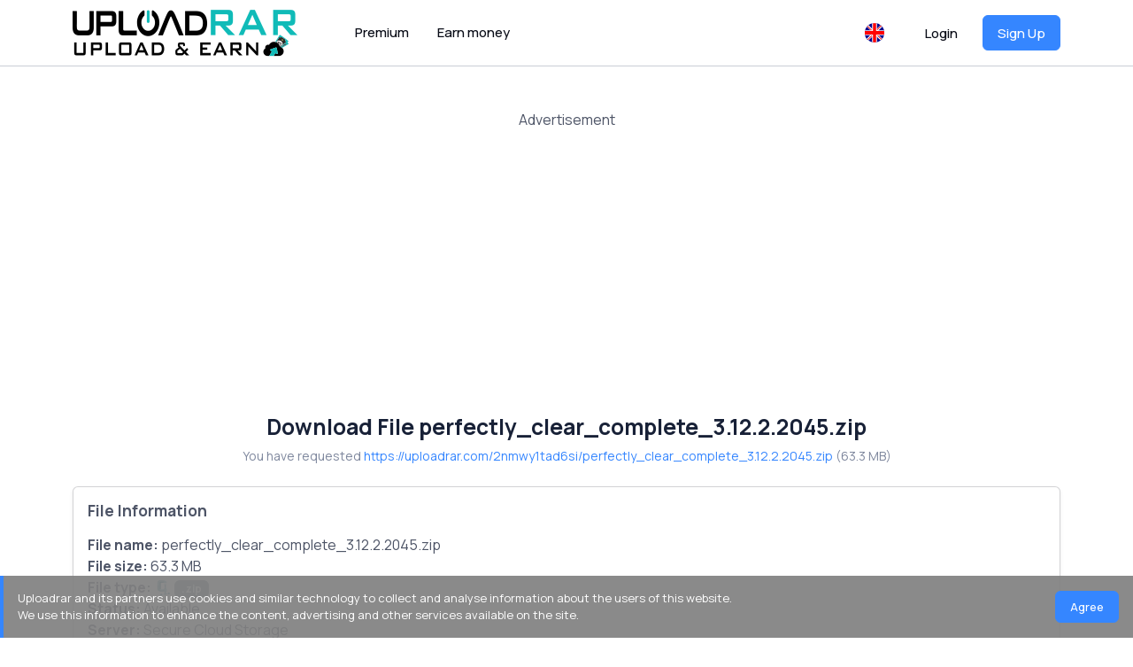

--- FILE ---
content_type: text/html; charset=UTF-8
request_url: https://uploadrar.com/2nmwy1tad6si
body_size: 41480
content:
<!DOCTYPE html>
<html>

<head>
<script type="text/javascript" src="https://fstatic.netpub.media/extra/cmp/cmp-gdpr.js" defer></script>
  <meta charset="utf-8">
  <title>Download perfectly clear complete 2045 zip</title>
  <meta name="description" content="Download File perfectly clear complete 2045 zip">
  <meta name="keywords" content="perfectly, clear, complete, 2045, zip">
  <meta http-equiv="X-UA-Compatible" content="IE=edge">
  <meta name="viewport" content="width=device-width, initial-scale=1, shrink-to-fit=no">
  <meta name="theme-color" content="#FFF">
  <link rel="apple-touch-icon" href="https://uploadrar.com/images/favicon/apple-touch-icon.png" sizes="180x180">
  <link rel="icon" href="https://uploadrar.com/images/favicon/favicon-32x32.png" sizes="32x32">
  <link rel="icon" href="https://uploadrar.com/images/favicon/favicon-16x16.png" sizes="16x16">
  <link rel="manifest" href="https://uploadrar.com/images/favicon/site.webmanifest" crossorigin="use-credentials">
  <link rel="icon" href="https://uploadrar.com/images/favicon/favicon.ico">
  <link rel="preconnect" href="https://fonts.googleapis.com">
  <link rel="preconnect" href="https://fonts.gstatic.com" crossorigin>
  <link href="https://fonts.googleapis.com/css2?family=Manrope:wght@400..800&display=swap" rel="stylesheet">
  <link href="https://uploadrar.com/css/bootstrap.css?60" rel="stylesheet">
  
  <link href="https://uploadrar.com/css/style.css?60" rel="stylesheet">
  
  <script src="https://code.jquery.com/jquery-3.2.1.min.js"></script>
  <script src="https://uploadrar.com/js/bootstrap.bundle.min.js"></script>
  <script src="https://uploadrar.com/js/app.js?12"></script>
  <script src="https://uploadrar.com/js/jquery.paging.js"></script>
  <script src="https://uploadrar.com/js/jquery.cookie.js"></script>
  <script src="https://uploadrar.com/js/paging.js?r=1"></script>
  <script src="https://uploadrar.com/js/bootstrap-confirm.js?5"></script>
  <script src="https://uploadrar.com/js/dialogs.js?5"></script>
  
  <script>

    var _gaq = _gaq || [];
    _gaq.push(['_setAccount', 'UA-106553415-3']);
    _gaq.push(['_trackPageview']);

    (function() {
      var ga = document.createElement('script'); ga.type = 'text/javascript'; ga.async = true;
      ga.src = ('https:' == document.location.protocol ? 'https://ssl' : 'http://www') + '.google-analytics.com/ga.js';
      var s = document.getElementsByTagName('script')[0]; s.parentNode.insertBefore(ga, s);
    })();

  </script>
  
  
  
</head>
<body  class="">
  
  
  <header class="header">
  <div class="container">
    <div class="row header-row align-items-center flex-nowrap">
      <div class="col-auto flex-grow-1 flex-shrink-1">
        <div class="row align-items-center">
          <div class="col-auto d-lg-none">
            <div class="dropdown">
              <button class="btn icon-btn text-dark" data-bs-toggle="dropdown" data-bs-offset="0, 16">
                <svg xmlns="http://www.w3.org/2000/svg" xml:space="preserve" width="22" height="16" viewbox="0 0 22 16">
                  <path d="M0 0h22v2H0V0zm0 7h22v2H0V7zm0 7h22v2H0v-2z" />
                </svg>
              </button>
              <div class="dropdown-menu dropdown-menu-end">
                
                <a class="dropdown-item" href="https://uploadrar.com/premium/">Premium</a>
                <a class="dropdown-item" href="https://uploadrar.com/make_money/">Earn money</a>
                <a class="dropdown-item" href="https://uploadrar.com/pages/tos/">Terms of service</a>
                <a class="dropdown-item" href="https://uploadrar.com/check_files/">Link Checker</a>
                <a class="dropdown-item" href="https://uploadrar.com/contact/">Contact Us</a>
                <a class="dropdown-item" href="https://uploadrar.com/news/">News</a>
                <a class="dropdown-item" href="https://uploadrar.com/pages/faq/">FAQ</a>
              </div>
            </div>
          </div>
          <div class="col-auto me-lg-4">
            <a href="https://uploadrar.com/upload/" class="logo">
              <img src="https://uploadrar.com/images/logos/image11.png" alt="" class="logo_light">
            </a>
          </div>
          <div class="col-auto d-none d-lg-block">
            <nav class="nav">
              
              <a href="https://uploadrar.com/premium/" class="nav-link link-body-emphasis">Premium</a>
              <a href="https://uploadrar.com/make_money/" class="nav-link link-body-emphasis">Earn money</a>
            </nav>
          </div>
        </div>
      </div>
      <div class="col-auto">
        <div class="dropdown header-lang">
          <button type="button" class="btn icon-btn" data-bs-toggle="dropdown" data-bs-offset="0, 16">
            <img src="https://uploadrar.com/images/flags/english.svg" alt="">
          </button>
          <div class="dropdown-menu">
            
            <a href="https://uploadrar.com/change_lang?lang=russian" class="dropdown-item">
              <img src="https://uploadrar.com/images/flags/russian.svg" alt="">Russian</a>
            
            <a href="https://uploadrar.com/change_lang?lang=german" class="dropdown-item">
              <img src="https://uploadrar.com/images/flags/german.svg" alt="">German</a>
            
            <a href="https://uploadrar.com/change_lang?lang=french" class="dropdown-item">
              <img src="https://uploadrar.com/images/flags/french.svg" alt="">French</a>
            
            <a href="https://uploadrar.com/change_lang?lang=arabic" class="dropdown-item">
              <img src="https://uploadrar.com/images/flags/arabic.svg" alt="">Arabic</a>
            
            <a href="https://uploadrar.com/change_lang?lang=turkish" class="dropdown-item">
              <img src="https://uploadrar.com/images/flags/turkish.svg" alt="">Turkish</a>
            
            <a href="https://uploadrar.com/change_lang?lang=polish" class="dropdown-item">
              <img src="https://uploadrar.com/images/flags/polish.svg" alt="">Polish</a>
            
            <a href="https://uploadrar.com/change_lang?lang=thai" class="dropdown-item">
              <img src="https://uploadrar.com/images/flags/thai.svg" alt="">Thai</a>
            
            <a href="https://uploadrar.com/change_lang?lang=spanish" class="dropdown-item">
              <img src="https://uploadrar.com/images/flags/spanish.svg" alt="">Spanish</a>
            
            <a href="https://uploadrar.com/change_lang?lang=japan" class="dropdown-item">
              <img src="https://uploadrar.com/images/flags/japan.svg" alt="">Japan</a>
            
            <a href="https://uploadrar.com/change_lang?lang=hungary" class="dropdown-item">
              <img src="https://uploadrar.com/images/flags/hungary.svg" alt="">Hungary</a>
            
            <a href="https://uploadrar.com/change_lang?lang=indonesia" class="dropdown-item">
              <img src="https://uploadrar.com/images/flags/indonesia.svg" alt="">Indonesia</a>
            
            <a href="https://uploadrar.com/change_lang?lang=dutch" class="dropdown-item">
              <img src="https://uploadrar.com/images/flags/dutch.svg" alt="">Dutch</a>
            
            <a href="https://uploadrar.com/change_lang?lang=hebrew" class="dropdown-item">
              <img src="https://uploadrar.com/images/flags/hebrew.svg" alt="">Hebrew</a>
            
          </div>
        </div>
      </div>
      
      <div class="col-auto d-none d-lg-block" id="mainmenu">
        <a href="https://uploadrar.com/login/" class="btn me-2 login-btn link-body-emphasis">Login</a>
        <a href="https://uploadrar.com/register/" class="btn btn-primary reg-btn">Sign Up</a>
      </div>
      <div class="col-auto d-lg-none">
        <div class="dropdown">
          <button class="btn icon-btn text-dark" data-bs-toggle="dropdown" data-bs-offset="0, 16">
            <svg xmlns="http://www.w3.org/2000/svg" width="22" viewbox="0 0 20 20" fill="none">
              <path d="M10 0C4.5 0 0 4.5 0 10C0 15.5 4.5 20 10 20C15.5 20 20 15.5 20 10C20 4.5 15.5 0 10 0ZM10 3C11.7 3 13 4.3 13 6C13 7.7 11.7 9 10 9C8.3 9 7 7.7 7 6C7 4.3 8.3 3 10 3ZM10 17.2C7.5 17.2 5.3 15.9 4 14C4 12 8 10.9 10 10.9C12 10.9 16 12 16 14C14.7 15.9 12.5 17.2 10 17.2Z"
                fill="currentColor"/>
             </svg>
          </button>
          <div class="dropdown-menu dropdown-menu-end">
            <a class="dropdown-item" href="https://uploadrar.com/login/">Login</a>
            <a class="dropdown-item" href="https://uploadrar.com/register/">Sign Up</a>
          </div>
        </div>
      </div>
      
    </div>
  </div>
</header>

  
  <main>
  
    

<div class="ad-box ad-top text-center my-3">
  <div class="ad-label">Advertisement</div>
  <center><script async src="https://pagead2.googlesyndication.com/pagead/js/adsbygoogle.js?client=ca-pub-7177766156660964"
     crossorigin="anonymous"></script>
<!-- middle -->
<ins class="adsbygoogle"
     style="display:block"
     data-ad-client="ca-pub-7177766156660964"
     data-ad-slot="2622796850"
     data-ad-format="auto"
     data-full-width-responsive="true"></ins>
<script>
     (adsbygoogle = window.adsbygoogle || []).push({});
</script></center>
<script src="https://aboveaveragefinallycast.com/cb/ed/6d/cbed6d37eb3a02b5cb8d877854531bfa.js"></script>

</div>







<div class="container my-4" itemscope itemtype="https://schema.org/DigitalDocument">

  <!-- TITLE -->
  <h1 class="text-center fs-3 text-dark mb-2" itemprop="name">
    Download File perfectly_clear_complete_3.12.2.2045.zip
  </h1>
  <!-- REQUEST INFO -->
  <div class="text-center small text-muted mb-4">
    You have requested
    <span class="text-primary">
      https://uploadrar.com/2nmwy1tad6si/perfectly_clear_complete_3.12.2.2045.zip
    </span>
    (<span itemprop="contentSize">63.3 MB</span>)
  </div>

  <!-- FILE DETAILS -->
  <div class="card mb-4 shadow-sm">
    <div class="card-body">
      <h2 class="fs-5 mb-3">File Information</h2>
      <ul class="list-unstyled mb-0">
        <li><strong>File name:</strong> perfectly_clear_complete_3.12.2.2045.zip</li>
        <li><strong>File size:</strong> 63.3 MB</li>
        <li>
          <strong>File type:</strong>
          <span id="file-icon">📁</span>
          <span id="file-ext" class="badge bg-secondary" itemprop="fileFormat">Unknown</span>
        </li>
        <li><strong>Status:</strong> Available</li>
        <li><strong>Server:</strong> Secure Cloud Storage</li>
      </ul>
    </div>
  </div>

  <!-- DESCRIPTION -->
  <div class="mb-4" itemprop="description">
    <h2 class="fs-5">About this file</h2>
    <p>
      <strong>perfectly_clear_complete_3.12.2.2045.zip</strong> is hosted on UploadRAR and available for free download.
      Files are stored on high-speed servers for stable and secure downloading.
    </p>
    <p id="auto-description"></p>
  </div>

  <!-- PLAN COMPARISON -->
  <div class="premiumTable text-body-emphasis mb-lg-5">
	<div class="row g-0 premiumTable-heading">
		<div class="col text-end">
			<div class="xlarge fw-bold text-dark pt-2">
				XFileSharing Features
			</div>
		</div>
		<div class="col">
			<div class="xlarge fw-bold text-dark pt-2">
				Free
			</div>
		</div>
		<div class="col">
			<div class="xlarge fw-bold text-dark pt-2">
				Registered
			</div>
		</div>
		<div class="col premium">
			<div class="xlarge fw-bold text-dark pt-2">
				Premium
			</div>
		</div>
		
		<div class="col premium">
			<div class="xlarge fw-bold text-dark pt-2">
				Premium
				<span class="text-warning">Pro</span>
			</div>
		</div>
		
	</div>
	<div class="border-bottom">
		<div class="row g-0">
			<div class="col text-end">
				Max upload file size
			</div>
			<div class="col">
				<b>0.00001 Mb</b>
			</div>
			<div class="col">
				<b>6000 Mb</b>
			</div>
			<div class="col premium">
				<b>8000 Mb</b>
			</div>
			
			<div class="col premium">
				<b>10000 Mb</b>
			</div>
				
		</div>
	</div>
	<div class="border-bottom">
		<div class="row g-0">
			<div class="col text-end">
				Storage space
			</div>
			<div class="col">
				<b>-</b>
			</div>
			<div class="col">
				<b>59 GB</b>
			</div>
			<div class="col premium">
				<b>1000 GB</b>
			</div>
			
			<div class="col premium">
				<b>Unlimited</b>
			</div>
				
		</div>
	</div>
	<div class="border-bottom">
		<div class="row g-0">
			<div class="col text-end">
				Download volume
			</div>
			<div class="col">
				<b>30 GB in 1 days </b>
			</div>
			<div class="col">
				<b>40 GB in 1 days </b>
			</div>
			<div class="col premium">
				<b>1000 GB in 1 days </b>
			</div>
			
			<div class="col premium">
				<b>Unlimited</b>
			</div>
				
		</div>
	</div>
	<div class="border-bottom">
		<div class="row g-0">
			<div class="col text-end">
				Remote URL upload
			</div>
			<div class="col">
				
				<svg xmlns="http://www.w3.org/2000/svg" width="24" height="23" viewBox="0 0 24 23" fill="none" name="icon_no">
					<path d="M12.25 0C5.85 0 0.75 5.1 0.75 11.5C0.75 17.9 5.85 23 12.25 23C18.65 23 23.75 17.9 23.75 11.5C23.75 5.1 18.65 0 12.25 0ZM17.85 15.4C17.95 15.5 17.95 15.6 17.95 15.7C17.95 15.8 17.95 15.9 17.85 16L16.75 17.1C16.65 17.2 16.55 17.2 16.45 17.2C16.35 17.2 16.25 17.2 16.15 17.1L12.25 13.2L8.35 17.1C8.25 17.2 8.15 17.2 8.05 17.2C7.95 17.2 7.85 17.2 7.75 17.1L6.65 16C6.55 15.9 6.55 15.8 6.55 15.7C6.55 15.6 6.55 15.5 6.65 15.4L10.55 11.5L6.65 7.6C6.55 7.5 6.55 7.2 6.65 7L7.75 5.9C7.85 5.8 7.95 5.8 8.05 5.8C8.15 5.8 8.25 5.8 8.35 5.9L12.25 9.7L16.15 5.9C16.25 5.8 16.35 5.8 16.45 5.8C16.55 5.8 16.65 5.8 16.75 5.9L17.85 7C18.05 7.2 18.05 7.4 17.85 7.6L13.95 11.5L17.85 15.4Z" fill="#D12222"></path>
				</svg>
				
			</div>
			<div class="col">
				
				<svg xmlns="http://www.w3.org/2000/svg" width="24" height="23" viewBox="0 0 24 23" fill="none" name="icon_yes">
					<path d="M23.75 11.5C23.75 17.8889 18.6389 23 12.25 23C5.86111 23 0.75 17.8889 0.75 11.5C0.75 5.11111 5.86111 0 12.25 0C18.6389 0 23.75 5.11111 23.75 11.5ZM10.9722 17.6333L19.5333 9.07222C19.7889 8.81667 19.7889 8.30556 19.5333 8.05L18.5111 7.02778C18.2556 6.77222 17.7444 6.77222 17.4889 7.02778L10.5889 13.9278L7.13889 10.6056C6.88333 10.35 6.37222 10.35 6.11667 10.6056L5.09444 11.7556C4.83889 12.0111 4.83889 12.5222 5.09444 12.7778L9.95 17.6333C10.2056 17.8889 10.5889 17.8889 10.9722 17.6333Z" fill="#1E9754"></path>
				</svg>
				
			</div>
			<div class="col premium">
				
				<svg xmlns="http://www.w3.org/2000/svg" width="24" height="23" viewBox="0 0 24 23" fill="none" name="icon_yes">
					<path d="M23.75 11.5C23.75 17.8889 18.6389 23 12.25 23C5.86111 23 0.75 17.8889 0.75 11.5C0.75 5.11111 5.86111 0 12.25 0C18.6389 0 23.75 5.11111 23.75 11.5ZM10.9722 17.6333L19.5333 9.07222C19.7889 8.81667 19.7889 8.30556 19.5333 8.05L18.5111 7.02778C18.2556 6.77222 17.7444 6.77222 17.4889 7.02778L10.5889 13.9278L7.13889 10.6056C6.88333 10.35 6.37222 10.35 6.11667 10.6056L5.09444 11.7556C4.83889 12.0111 4.83889 12.5222 5.09444 12.7778L9.95 17.6333C10.2056 17.8889 10.5889 17.8889 10.9722 17.6333Z" fill="#1E9754"></path>
				</svg>
				
			</div>
			
			<div class="col premium">
				
				<svg xmlns="http://www.w3.org/2000/svg" width="24" height="23" viewBox="0 0 24 23" fill="none" name="icon_yes">
					<path d="M23.75 11.5C23.75 17.8889 18.6389 23 12.25 23C5.86111 23 0.75 17.8889 0.75 11.5C0.75 5.11111 5.86111 0 12.25 0C18.6389 0 23.75 5.11111 23.75 11.5ZM10.9722 17.6333L19.5333 9.07222C19.7889 8.81667 19.7889 8.30556 19.5333 8.05L18.5111 7.02778C18.2556 6.77222 17.7444 6.77222 17.4889 7.02778L10.5889 13.9278L7.13889 10.6056C6.88333 10.35 6.37222 10.35 6.11667 10.6056L5.09444 11.7556C4.83889 12.0111 4.83889 12.5222 5.09444 12.7778L9.95 17.6333C10.2056 17.8889 10.5889 17.8889 10.9722 17.6333Z" fill="#1E9754"></path>
				</svg>
				
			</div>
				
		</div>
	</div>
	<div class="border-bottom">
		<div class="row g-0">
			<div class="col text-end">
				Download-Accelerators support
			</div>
			<div class="col">
				
				<svg xmlns="http://www.w3.org/2000/svg" width="24" height="23" viewBox="0 0 24 23" fill="none" name="icon_yes">
					<path d="M23.75 11.5C23.75 17.8889 18.6389 23 12.25 23C5.86111 23 0.75 17.8889 0.75 11.5C0.75 5.11111 5.86111 0 12.25 0C18.6389 0 23.75 5.11111 23.75 11.5ZM10.9722 17.6333L19.5333 9.07222C19.7889 8.81667 19.7889 8.30556 19.5333 8.05L18.5111 7.02778C18.2556 6.77222 17.7444 6.77222 17.4889 7.02778L10.5889 13.9278L7.13889 10.6056C6.88333 10.35 6.37222 10.35 6.11667 10.6056L5.09444 11.7556C4.83889 12.0111 4.83889 12.5222 5.09444 12.7778L9.95 17.6333C10.2056 17.8889 10.5889 17.8889 10.9722 17.6333Z" fill="#1E9754"></path>
				</svg>
				
			</div>
			<div class="col">
				
				<svg xmlns="http://www.w3.org/2000/svg" width="24" height="23" viewBox="0 0 24 23" fill="none" name="icon_yes">
					<path d="M23.75 11.5C23.75 17.8889 18.6389 23 12.25 23C5.86111 23 0.75 17.8889 0.75 11.5C0.75 5.11111 5.86111 0 12.25 0C18.6389 0 23.75 5.11111 23.75 11.5ZM10.9722 17.6333L19.5333 9.07222C19.7889 8.81667 19.7889 8.30556 19.5333 8.05L18.5111 7.02778C18.2556 6.77222 17.7444 6.77222 17.4889 7.02778L10.5889 13.9278L7.13889 10.6056C6.88333 10.35 6.37222 10.35 6.11667 10.6056L5.09444 11.7556C4.83889 12.0111 4.83889 12.5222 5.09444 12.7778L9.95 17.6333C10.2056 17.8889 10.5889 17.8889 10.9722 17.6333Z" fill="#1E9754"></path>
				</svg>
				
			</div>
			<div class="col premium">
				
				<svg xmlns="http://www.w3.org/2000/svg" width="24" height="23" viewBox="0 0 24 23" fill="none" name="icon_yes">
					<path d="M23.75 11.5C23.75 17.8889 18.6389 23 12.25 23C5.86111 23 0.75 17.8889 0.75 11.5C0.75 5.11111 5.86111 0 12.25 0C18.6389 0 23.75 5.11111 23.75 11.5ZM10.9722 17.6333L19.5333 9.07222C19.7889 8.81667 19.7889 8.30556 19.5333 8.05L18.5111 7.02778C18.2556 6.77222 17.7444 6.77222 17.4889 7.02778L10.5889 13.9278L7.13889 10.6056C6.88333 10.35 6.37222 10.35 6.11667 10.6056L5.09444 11.7556C4.83889 12.0111 4.83889 12.5222 5.09444 12.7778L9.95 17.6333C10.2056 17.8889 10.5889 17.8889 10.9722 17.6333Z" fill="#1E9754"></path>
				</svg>
				
			</div>
			
			<div class="col premium">
				
				<svg xmlns="http://www.w3.org/2000/svg" width="24" height="23" viewBox="0 0 24 23" fill="none" name="icon_yes">
					<path d="M23.75 11.5C23.75 17.8889 18.6389 23 12.25 23C5.86111 23 0.75 17.8889 0.75 11.5C0.75 5.11111 5.86111 0 12.25 0C18.6389 0 23.75 5.11111 23.75 11.5ZM10.9722 17.6333L19.5333 9.07222C19.7889 8.81667 19.7889 8.30556 19.5333 8.05L18.5111 7.02778C18.2556 6.77222 17.7444 6.77222 17.4889 7.02778L10.5889 13.9278L7.13889 10.6056C6.88333 10.35 6.37222 10.35 6.11667 10.6056L5.09444 11.7556C4.83889 12.0111 4.83889 12.5222 5.09444 12.7778L9.95 17.6333C10.2056 17.8889 10.5889 17.8889 10.9722 17.6333Z" fill="#1E9754"></path>
				</svg>
				
			</div>
				
		</div>
	</div>
	<div class="border-bottom">
		<div class="row g-0">
			<div class="col text-end">
				Downloads resume
			</div>
			<div class="col">
				
				<svg xmlns="http://www.w3.org/2000/svg" width="24" height="23" viewBox="0 0 24 23" fill="none" name="icon_yes">
					<path d="M23.75 11.5C23.75 17.8889 18.6389 23 12.25 23C5.86111 23 0.75 17.8889 0.75 11.5C0.75 5.11111 5.86111 0 12.25 0C18.6389 0 23.75 5.11111 23.75 11.5ZM10.9722 17.6333L19.5333 9.07222C19.7889 8.81667 19.7889 8.30556 19.5333 8.05L18.5111 7.02778C18.2556 6.77222 17.7444 6.77222 17.4889 7.02778L10.5889 13.9278L7.13889 10.6056C6.88333 10.35 6.37222 10.35 6.11667 10.6056L5.09444 11.7556C4.83889 12.0111 4.83889 12.5222 5.09444 12.7778L9.95 17.6333C10.2056 17.8889 10.5889 17.8889 10.9722 17.6333Z" fill="#1E9754"></path>
				</svg>
				
			</div>
			<div class="col">
				
				<svg xmlns="http://www.w3.org/2000/svg" width="24" height="23" viewBox="0 0 24 23" fill="none" name="icon_yes">
					<path d="M23.75 11.5C23.75 17.8889 18.6389 23 12.25 23C5.86111 23 0.75 17.8889 0.75 11.5C0.75 5.11111 5.86111 0 12.25 0C18.6389 0 23.75 5.11111 23.75 11.5ZM10.9722 17.6333L19.5333 9.07222C19.7889 8.81667 19.7889 8.30556 19.5333 8.05L18.5111 7.02778C18.2556 6.77222 17.7444 6.77222 17.4889 7.02778L10.5889 13.9278L7.13889 10.6056C6.88333 10.35 6.37222 10.35 6.11667 10.6056L5.09444 11.7556C4.83889 12.0111 4.83889 12.5222 5.09444 12.7778L9.95 17.6333C10.2056 17.8889 10.5889 17.8889 10.9722 17.6333Z" fill="#1E9754"></path>
				</svg>
				
			</div>
			<div class="col premium">
				
				<svg xmlns="http://www.w3.org/2000/svg" width="24" height="23" viewBox="0 0 24 23" fill="none" name="icon_yes">
					<path d="M23.75 11.5C23.75 17.8889 18.6389 23 12.25 23C5.86111 23 0.75 17.8889 0.75 11.5C0.75 5.11111 5.86111 0 12.25 0C18.6389 0 23.75 5.11111 23.75 11.5ZM10.9722 17.6333L19.5333 9.07222C19.7889 8.81667 19.7889 8.30556 19.5333 8.05L18.5111 7.02778C18.2556 6.77222 17.7444 6.77222 17.4889 7.02778L10.5889 13.9278L7.13889 10.6056C6.88333 10.35 6.37222 10.35 6.11667 10.6056L5.09444 11.7556C4.83889 12.0111 4.83889 12.5222 5.09444 12.7778L9.95 17.6333C10.2056 17.8889 10.5889 17.8889 10.9722 17.6333Z" fill="#1E9754"></path>
				</svg>
				
			</div>
			
			<div class="col premium">
				
				<svg xmlns="http://www.w3.org/2000/svg" width="24" height="23" viewBox="0 0 24 23" fill="none" name="icon_yes">
					<path d="M23.75 11.5C23.75 17.8889 18.6389 23 12.25 23C5.86111 23 0.75 17.8889 0.75 11.5C0.75 5.11111 5.86111 0 12.25 0C18.6389 0 23.75 5.11111 23.75 11.5ZM10.9722 17.6333L19.5333 9.07222C19.7889 8.81667 19.7889 8.30556 19.5333 8.05L18.5111 7.02778C18.2556 6.77222 17.7444 6.77222 17.4889 7.02778L10.5889 13.9278L7.13889 10.6056C6.88333 10.35 6.37222 10.35 6.11667 10.6056L5.09444 11.7556C4.83889 12.0111 4.83889 12.5222 5.09444 12.7778L9.95 17.6333C10.2056 17.8889 10.5889 17.8889 10.9722 17.6333Z" fill="#1E9754"></path>
				</svg>
				
			</div>
				
		</div>
	</div>
	<div class="border-bottom">
		<div class="row g-0">
			<div class="col text-end">
				No downloads delay
			</div>
			<div class="col">
				
				<svg xmlns="http://www.w3.org/2000/svg" width="24" height="23" viewBox="0 0 24 23" fill="none" name="icon_no">
					<path d="M12.25 0C5.85 0 0.75 5.1 0.75 11.5C0.75 17.9 5.85 23 12.25 23C18.65 23 23.75 17.9 23.75 11.5C23.75 5.1 18.65 0 12.25 0ZM17.85 15.4C17.95 15.5 17.95 15.6 17.95 15.7C17.95 15.8 17.95 15.9 17.85 16L16.75 17.1C16.65 17.2 16.55 17.2 16.45 17.2C16.35 17.2 16.25 17.2 16.15 17.1L12.25 13.2L8.35 17.1C8.25 17.2 8.15 17.2 8.05 17.2C7.95 17.2 7.85 17.2 7.75 17.1L6.65 16C6.55 15.9 6.55 15.8 6.55 15.7C6.55 15.6 6.55 15.5 6.65 15.4L10.55 11.5L6.65 7.6C6.55 7.5 6.55 7.2 6.65 7L7.75 5.9C7.85 5.8 7.95 5.8 8.05 5.8C8.15 5.8 8.25 5.8 8.35 5.9L12.25 9.7L16.15 5.9C16.25 5.8 16.35 5.8 16.45 5.8C16.55 5.8 16.65 5.8 16.75 5.9L17.85 7C18.05 7.2 18.05 7.4 17.85 7.6L13.95 11.5L17.85 15.4Z" fill="#D12222"></path>
				</svg>
				
			</div>
			<div class="col">
				
				<svg xmlns="http://www.w3.org/2000/svg" width="24" height="23" viewBox="0 0 24 23" fill="none" name="icon_no">
					<path d="M12.25 0C5.85 0 0.75 5.1 0.75 11.5C0.75 17.9 5.85 23 12.25 23C18.65 23 23.75 17.9 23.75 11.5C23.75 5.1 18.65 0 12.25 0ZM17.85 15.4C17.95 15.5 17.95 15.6 17.95 15.7C17.95 15.8 17.95 15.9 17.85 16L16.75 17.1C16.65 17.2 16.55 17.2 16.45 17.2C16.35 17.2 16.25 17.2 16.15 17.1L12.25 13.2L8.35 17.1C8.25 17.2 8.15 17.2 8.05 17.2C7.95 17.2 7.85 17.2 7.75 17.1L6.65 16C6.55 15.9 6.55 15.8 6.55 15.7C6.55 15.6 6.55 15.5 6.65 15.4L10.55 11.5L6.65 7.6C6.55 7.5 6.55 7.2 6.65 7L7.75 5.9C7.85 5.8 7.95 5.8 8.05 5.8C8.15 5.8 8.25 5.8 8.35 5.9L12.25 9.7L16.15 5.9C16.25 5.8 16.35 5.8 16.45 5.8C16.55 5.8 16.65 5.8 16.75 5.9L17.85 7C18.05 7.2 18.05 7.4 17.85 7.6L13.95 11.5L17.85 15.4Z" fill="#D12222"></path>
				</svg>
				
			</div>
			<div class="col premium">
				
					<svg xmlns="http://www.w3.org/2000/svg" width="24" height="23" viewBox="0 0 24 23" fill="none" name="icon_yes">
						<path d="M23.75 11.5C23.75 17.8889 18.6389 23 12.25 23C5.86111 23 0.75 17.8889 0.75 11.5C0.75 5.11111 5.86111 0 12.25 0C18.6389 0 23.75 5.11111 23.75 11.5ZM10.9722 17.6333L19.5333 9.07222C19.7889 8.81667 19.7889 8.30556 19.5333 8.05L18.5111 7.02778C18.2556 6.77222 17.7444 6.77222 17.4889 7.02778L10.5889 13.9278L7.13889 10.6056C6.88333 10.35 6.37222 10.35 6.11667 10.6056L5.09444 11.7556C4.83889 12.0111 4.83889 12.5222 5.09444 12.7778L9.95 17.6333C10.2056 17.8889 10.5889 17.8889 10.9722 17.6333Z" fill="#1E9754"></path>
					</svg>
				
			</div>
			
			<div class="col premium">
				
					<svg xmlns="http://www.w3.org/2000/svg" width="24" height="23" viewBox="0 0 24 23" fill="none" name="icon_yes">
						<path d="M23.75 11.5C23.75 17.8889 18.6389 23 12.25 23C5.86111 23 0.75 17.8889 0.75 11.5C0.75 5.11111 5.86111 0 12.25 0C18.6389 0 23.75 5.11111 23.75 11.5ZM10.9722 17.6333L19.5333 9.07222C19.7889 8.81667 19.7889 8.30556 19.5333 8.05L18.5111 7.02778C18.2556 6.77222 17.7444 6.77222 17.4889 7.02778L10.5889 13.9278L7.13889 10.6056C6.88333 10.35 6.37222 10.35 6.11667 10.6056L5.09444 11.7556C4.83889 12.0111 4.83889 12.5222 5.09444 12.7778L9.95 17.6333C10.2056 17.8889 10.5889 17.8889 10.9722 17.6333Z" fill="#1E9754"></path>
					</svg>
				
			</div>
				
		</div>
	</div>
	<div class="border-bottom">
		<div class="row g-0">
			<div class="col text-end">
				No Advertisements
			</div>
			<div class="col">
				
				<svg xmlns="http://www.w3.org/2000/svg" width="24" height="23" viewBox="0 0 24 23" fill="none" name="icon_no">
					<path d="M12.25 0C5.85 0 0.75 5.1 0.75 11.5C0.75 17.9 5.85 23 12.25 23C18.65 23 23.75 17.9 23.75 11.5C23.75 5.1 18.65 0 12.25 0ZM17.85 15.4C17.95 15.5 17.95 15.6 17.95 15.7C17.95 15.8 17.95 15.9 17.85 16L16.75 17.1C16.65 17.2 16.55 17.2 16.45 17.2C16.35 17.2 16.25 17.2 16.15 17.1L12.25 13.2L8.35 17.1C8.25 17.2 8.15 17.2 8.05 17.2C7.95 17.2 7.85 17.2 7.75 17.1L6.65 16C6.55 15.9 6.55 15.8 6.55 15.7C6.55 15.6 6.55 15.5 6.65 15.4L10.55 11.5L6.65 7.6C6.55 7.5 6.55 7.2 6.65 7L7.75 5.9C7.85 5.8 7.95 5.8 8.05 5.8C8.15 5.8 8.25 5.8 8.35 5.9L12.25 9.7L16.15 5.9C16.25 5.8 16.35 5.8 16.45 5.8C16.55 5.8 16.65 5.8 16.75 5.9L17.85 7C18.05 7.2 18.05 7.4 17.85 7.6L13.95 11.5L17.85 15.4Z" fill="#D12222"></path>
				</svg>
				
			</div>
			<div class="col">
				
				<svg xmlns="http://www.w3.org/2000/svg" width="24" height="23" viewBox="0 0 24 23" fill="none" name="icon_no">
					<path d="M12.25 0C5.85 0 0.75 5.1 0.75 11.5C0.75 17.9 5.85 23 12.25 23C18.65 23 23.75 17.9 23.75 11.5C23.75 5.1 18.65 0 12.25 0ZM17.85 15.4C17.95 15.5 17.95 15.6 17.95 15.7C17.95 15.8 17.95 15.9 17.85 16L16.75 17.1C16.65 17.2 16.55 17.2 16.45 17.2C16.35 17.2 16.25 17.2 16.15 17.1L12.25 13.2L8.35 17.1C8.25 17.2 8.15 17.2 8.05 17.2C7.95 17.2 7.85 17.2 7.75 17.1L6.65 16C6.55 15.9 6.55 15.8 6.55 15.7C6.55 15.6 6.55 15.5 6.65 15.4L10.55 11.5L6.65 7.6C6.55 7.5 6.55 7.2 6.65 7L7.75 5.9C7.85 5.8 7.95 5.8 8.05 5.8C8.15 5.8 8.25 5.8 8.35 5.9L12.25 9.7L16.15 5.9C16.25 5.8 16.35 5.8 16.45 5.8C16.55 5.8 16.65 5.8 16.75 5.9L17.85 7C18.05 7.2 18.05 7.4 17.85 7.6L13.95 11.5L17.85 15.4Z" fill="#D12222"></path>
				</svg>
				
			</div>
			<div class="col premium">
				
				<svg xmlns="http://www.w3.org/2000/svg" width="24" height="23" viewBox="0 0 24 23" fill="none" name="icon_no">
					<path d="M12.25 0C5.85 0 0.75 5.1 0.75 11.5C0.75 17.9 5.85 23 12.25 23C18.65 23 23.75 17.9 23.75 11.5C23.75 5.1 18.65 0 12.25 0ZM17.85 15.4C17.95 15.5 17.95 15.6 17.95 15.7C17.95 15.8 17.95 15.9 17.85 16L16.75 17.1C16.65 17.2 16.55 17.2 16.45 17.2C16.35 17.2 16.25 17.2 16.15 17.1L12.25 13.2L8.35 17.1C8.25 17.2 8.15 17.2 8.05 17.2C7.95 17.2 7.85 17.2 7.75 17.1L6.65 16C6.55 15.9 6.55 15.8 6.55 15.7C6.55 15.6 6.55 15.5 6.65 15.4L10.55 11.5L6.65 7.6C6.55 7.5 6.55 7.2 6.65 7L7.75 5.9C7.85 5.8 7.95 5.8 8.05 5.8C8.15 5.8 8.25 5.8 8.35 5.9L12.25 9.7L16.15 5.9C16.25 5.8 16.35 5.8 16.45 5.8C16.55 5.8 16.65 5.8 16.75 5.9L17.85 7C18.05 7.2 18.05 7.4 17.85 7.6L13.95 11.5L17.85 15.4Z" fill="#D12222"></path>
				</svg>
				
			</div>
			
			<div class="col premium">
				
				<svg xmlns="http://www.w3.org/2000/svg" width="24" height="23" viewBox="0 0 24 23" fill="none" name="icon_yes">
					<path d="M12.25 0C5.85 0 0.75 5.1 0.75 11.5C0.75 17.9 5.85 23 12.25 23C18.65 23 23.75 17.9 23.75 11.5C23.75 5.1 18.65 0 12.25 0ZM17.85 15.4C17.95 15.5 17.95 15.6 17.95 15.7C17.95 15.8 17.95 15.9 17.85 16L16.75 17.1C16.65 17.2 16.55 17.2 16.45 17.2C16.35 17.2 16.25 17.2 16.15 17.1L12.25 13.2L8.35 17.1C8.25 17.2 8.15 17.2 8.05 17.2C7.95 17.2 7.85 17.2 7.75 17.1L6.65 16C6.55 15.9 6.55 15.8 6.55 15.7C6.55 15.6 6.55 15.5 6.65 15.4L10.55 11.5L6.65 7.6C6.55 7.5 6.55 7.2 6.65 7L7.75 5.9C7.85 5.8 7.95 5.8 8.05 5.8C8.15 5.8 8.25 5.8 8.35 5.9L12.25 9.7L16.15 5.9C16.25 5.8 16.35 5.8 16.45 5.8C16.55 5.8 16.65 5.8 16.75 5.9L17.85 7C18.05 7.2 18.05 7.4 17.85 7.6L13.95 11.5L17.85 15.4Z" fill="#D12222"></path>
				</svg>
				
			</div>
				
		</div>
	</div>
	<div class="border-bottom">
		<div class="row g-0">
			<div class="col text-end">
				No downloads captcha
			</div>
			<div class="col">
				
					<svg xmlns="http://www.w3.org/2000/svg" width="24" height="23" viewBox="0 0 24 23" fill="none" name="icon_yes">
						<path d="M23.75 11.5C23.75 17.8889 18.6389 23 12.25 23C5.86111 23 0.75 17.8889 0.75 11.5C0.75 5.11111 5.86111 0 12.25 0C18.6389 0 23.75 5.11111 23.75 11.5ZM10.9722 17.6333L19.5333 9.07222C19.7889 8.81667 19.7889 8.30556 19.5333 8.05L18.5111 7.02778C18.2556 6.77222 17.7444 6.77222 17.4889 7.02778L10.5889 13.9278L7.13889 10.6056C6.88333 10.35 6.37222 10.35 6.11667 10.6056L5.09444 11.7556C4.83889 12.0111 4.83889 12.5222 5.09444 12.7778L9.95 17.6333C10.2056 17.8889 10.5889 17.8889 10.9722 17.6333Z" fill="#1E9754"></path>
					</svg>
				
			</div>
			<div class="col">
				
					<svg xmlns="http://www.w3.org/2000/svg" width="24" height="23" viewBox="0 0 24 23" fill="none" name="icon_yes">
						<path d="M23.75 11.5C23.75 17.8889 18.6389 23 12.25 23C5.86111 23 0.75 17.8889 0.75 11.5C0.75 5.11111 5.86111 0 12.25 0C18.6389 0 23.75 5.11111 23.75 11.5ZM10.9722 17.6333L19.5333 9.07222C19.7889 8.81667 19.7889 8.30556 19.5333 8.05L18.5111 7.02778C18.2556 6.77222 17.7444 6.77222 17.4889 7.02778L10.5889 13.9278L7.13889 10.6056C6.88333 10.35 6.37222 10.35 6.11667 10.6056L5.09444 11.7556C4.83889 12.0111 4.83889 12.5222 5.09444 12.7778L9.95 17.6333C10.2056 17.8889 10.5889 17.8889 10.9722 17.6333Z" fill="#1E9754"></path>
					</svg>
				
			</div>
			<div class="col premium">
				
					<svg xmlns="http://www.w3.org/2000/svg" width="24" height="23" viewBox="0 0 24 23" fill="none" name="icon_yes">
						<path d="M23.75 11.5C23.75 17.8889 18.6389 23 12.25 23C5.86111 23 0.75 17.8889 0.75 11.5C0.75 5.11111 5.86111 0 12.25 0C18.6389 0 23.75 5.11111 23.75 11.5ZM10.9722 17.6333L19.5333 9.07222C19.7889 8.81667 19.7889 8.30556 19.5333 8.05L18.5111 7.02778C18.2556 6.77222 17.7444 6.77222 17.4889 7.02778L10.5889 13.9278L7.13889 10.6056C6.88333 10.35 6.37222 10.35 6.11667 10.6056L5.09444 11.7556C4.83889 12.0111 4.83889 12.5222 5.09444 12.7778L9.95 17.6333C10.2056 17.8889 10.5889 17.8889 10.9722 17.6333Z" fill="#1E9754"></path>
					</svg>
				
			</div>
			
			<div class="col premium">
				
					<svg xmlns="http://www.w3.org/2000/svg" width="24" height="23" viewBox="0 0 24 23" fill="none" name="icon_yes">
						<path d="M23.75 11.5C23.75 17.8889 18.6389 23 12.25 23C5.86111 23 0.75 17.8889 0.75 11.5C0.75 5.11111 5.86111 0 12.25 0C18.6389 0 23.75 5.11111 23.75 11.5ZM10.9722 17.6333L19.5333 9.07222C19.7889 8.81667 19.7889 8.30556 19.5333 8.05L18.5111 7.02778C18.2556 6.77222 17.7444 6.77222 17.4889 7.02778L10.5889 13.9278L7.13889 10.6056C6.88333 10.35 6.37222 10.35 6.11667 10.6056L5.09444 11.7556C4.83889 12.0111 4.83889 12.5222 5.09444 12.7778L9.95 17.6333C10.2056 17.8889 10.5889 17.8889 10.9722 17.6333Z" fill="#1E9754"></path>
					</svg>
				
			</div>
				
		</div>
	</div>
	<div class="row g-0">
		<div class="col text-end">
			When are your files deleted?
		</div>
		<div class="col">
			<b>1 days after last download</b>
		</div>
		<div class="col">
			<b>45 days after last download</b>
		</div>
		<div class="col premium">
			<b>60 days after last download</b>
		</div>
		
		<div class="col premium">
			<b>360 days after last download</b>
		</div>
		
	</div>
</div>


  <!-- DOWNLOAD FORM -->
  <form method="POST" action="">
    <input type="hidden" name="op" value="download1">
    <input type="hidden" name="usr_login" value="">
    <input type="hidden" name="id" value="2nmwy1tad6si">
    <input type="hidden" name="fname" value="perfectly_clear_complete_3.12.2.2045.zip">
    <input type="hidden" name="referer" value="">

<!-- CENTER AD -->

<div class="ad-box ad-top text-center my-3">
  <div class="ad-label">Advertisement</div>
  <center><script async src="https://pagead2.googlesyndication.com/pagead/js/adsbygoogle.js?client=ca-pub-7177766156660964"
     crossorigin="anonymous"></script>
<!-- middle -->
<ins class="adsbygoogle"
     style="display:block"
     data-ad-client="ca-pub-7177766156660964"
     data-ad-slot="2622796850"
     data-ad-format="auto"
     data-full-width-responsive="true"></ins>
<script>
     (adsbygoogle = window.adsbygoogle || []).push({});
</script></center>

</div>


<center><a href="https://pinnatipedaeonfarcin.com/bFrrrcb36c0944b078d133f095dd372f72ae1c6ac6e59?q=perfectly_clear_complete_3.12.2.2045.zip" class="btn btn-primary btn-lg active" role="button" aria-pressed="true">Direct Download Link</a></center>

    <!-- BUTTONS -->
    <div class="text-center mb-4">
      <button type="submit" class="btn btn-primary btn-lg m-2"
        style="min-width:260px"
        name="method_premium"
        value="Premium Download">
        ⚡ Premium Download
      </button>

      <button type="submit" class="btn btn-outline-primary btn-lg m-2"
        style="min-width:260px"
        name="method_free"
        value="Free Download">
        ⬇️ Free Download
      </button>
    </div>
  </form>

  <!-- HOW TO OPEN -->
  <div class="mb-4">
    <h2 class="fs-5">How to open this file</h2>
    <div id="how-to-open"></div>
  </div>

  <!-- VPN AFFILIATE (HIGH INCOME) -->
  <div class="card mb-4 border-warning">
    <div class="card-body">
      <h2 class="fs-5">⚡ Download Faster & Securely</h2>
      <p>
        Slow downloads or blocked access? Use a trusted VPN to unlock
        faster speeds and protect your privacy.
      </p>
      <a href="YOUR_VPN_AFFILIATE_LINK"
         target="_blank"
         rel="nofollow sponsored"
         class="btn btn-warning">
        🔐 Get VPN – Fast & Secure
      </a>
    </div>
  </div>

  <!-- RELATED FILES (SAFE PLACEHOLDER) -->
  <div class="mb-4">
    <h2 class="fs-5">Related Downloads</h2>
    <ul>
      <li><a href="/?op=top">Popular Files</a></li>
      <li><a href="/?op=latest">Latest Uploads</a></li>
      <li><a href="/?op=all">Browse All Files</a></li>
    </ul>
  </div>

  <!-- FAQ -->
  <div class="mb-4">
    <h2 class="fs-5">Frequently Asked Questions</h2>
    <p><strong>Is this file free?</strong><br>Yes, free users can download with limits.</p>
    <p><strong>Why waiting time?</strong><br>It helps keep downloads free.</p>
    <p><strong>Is this safe?</strong><br>Files are automatically scanned.</p>
  </div>

  <!-- TRUST -->
  <div class="small text-muted mb-4">
    UploadRAR does not host copyrighted content.
    All files are uploaded by third-party users.
    DMCA requests are respected.
  </div>

</div>

<!-- AUTO FILE TYPE LOGIC -->
<script>
(function () {
  var name = "perfectly_clear_complete_3.12.2.2045.zip";
  if (!name) return;

  var ext = name.split(".").pop().toLowerCase();
  var icon = "📁";
  var how = "";
  var desc = "";

  var map = {
    pdf: ["📕","Open with Adobe Reader, Chrome, or any PDF reader."],
    zip: ["🗜️","Extract using WinRAR, 7-Zip, or system tools."],
    rar: ["🗜️","Extract using WinRAR or 7-Zip."],
    apk: ["📱","Enable unknown sources and install on Android."],
    epub:["📘","Open with EPUB reader apps or Calibre."],
    mp4: ["🎬","Play using VLC, MX Player, or system player."],
    exe: ["💻","Run on Windows. Scan before opening."]
  };

  if (map[ext]) {
    icon = map[ext][0];
    how = map[ext][1];
    desc = "This ." + ext + " file is compatible with common devices and software.";
  } else {
    how = "Use a compatible application for this file type.";
    desc = "This file can be opened using compatible software.";
  }

  document.getElementById("file-ext").textContent = "." + ext;
  document.getElementById("file-icon").textContent = icon;
  document.getElementById("how-to-open").textContent = how;
  document.getElementById("auto-description").textContent = desc;
})();
</script>


<!-- bottom AD -->

<div class="ad-box ad-top text-center my-3">
  <div class="ad-label">Advertisement</div>
  
</div>

  
  <div class="page-buffer"></div>
  </main>
  
  <footer class="footer">
  <div class="container">
    <div class="footer-main">
      <div class="row justify-content-center">
        <div class="col-12 col-lg-4 col-xl-3 text-center text-lg-start">
          <div class="mb-4">
            <a href="https://uploadrar.com/upload/" class="logo">
              <img src="https://uploadrar.com/images/logos/logo2.png" alt="" class="logo_dark">
            </a>
          </div>
          <div class="mb-3 text-uppercase"> Share us: </div>
          <div class="mb-3">
            <span class="me-1">
              <a href="#"><img src="https://uploadrar.com/images/social/fb.svg" alt=""></a>
            </span>
            <span class="me-1">
              <a href="#"><img src="https://uploadrar.com/images/social/red.svg" alt=""></a>
            </span>
            <span class="me-1">
              <a href="#"><img src="https://uploadrar.com/images/social/wha.svg" alt=""></a>
            </span>
            <span class="me-1">
              <a href="#"><img src="https://uploadrar.com/images/social/x.svg" alt=""></a>
            </span>
            <span class="me-1">
              <a href="#"><img src="https://uploadrar.com/images/social/msg.svg" alt=""></a>
            </span>
            <span class="me-1">
              <a href="#"><img src="https://uploadrar.com/images/social/in.svg" alt=""></a>
            </span>
          </div>
        </div>
        <div class="col-lg-8 col-xl-auto flex-grow-1 d-none d-lg-block">
          <div class="row">
            <div class="col">
              <div class="text-uppercase text-white large">Info</div>
              <div class="nav flex-column">
                <a class="nav-link" href="https://uploadrar.com/pages/tos/">Terms of service</a>
                <a class="nav-link" href="https://uploadrar.com/news/">News</a>
                <a class="nav-link" href="https://uploadrar.com/pages/privacy_policy">Privacy Policy</a>
                <a class="nav-link" href="https://uploadrar.com/pages/api">API</a>
              </div>
            </div>
            <div class="col">
              <div class="text-uppercase text-white large">Features</div>
              <div class="nav flex-column">
                
                <a class="nav-link" href="https://uploadrar.com/premium/">Premium</a>
                
                <a class="nav-link" href="https://uploadrar.com/make_money/">Earn money</a>
                <a class="nav-link" href="https://uploadrar.com/check_files/">Link Checker</a>
                
              </div>
            </div>
            <div class="col">
              <div class="text-uppercase text-white large">Support</div>
              <div class="nav flex-column">
                <a class="nav-link" href="https://uploadrar.com/contact/">Contact Us</a>
                <a class="nav-link" href="https://uploadrar.com/pages/faq/">FAQ</a>
                
              </div>
            </div>
          </div>
        </div>
        
        <div class="col-xl-auto text-nowrap text-end d-none d-xl-block">
          <a href="https://uploadrar.com/login/" class="btn btn-secondary login-btn me-2">Login</a>
          <a href="https://uploadrar.com/register/" class="btn btn-primary reg-btn">Sign Up</a>
        </div>
        
      </div>
    </div>
  </div>
  <div class="footer-bottom small">
    <div class="container">
      <div class="row align-items-center justify-content-between">
        <div class="col-auto">© 2025 <a href="https://sibsoft.net" class="text-reset">Sibsoft Ltd</a>. All rights reserved </div>
      </div>
    </div>
  </div>
</footer>

  
  <div id="gdpr-cookie-notice" style="display: none">
   <div>
      Uploadrar and its partners use cookies and similar technology to collect and analyse information about the users of this website.
      <br>We use this information to enhance the content, advertising and other services available on the site.
   </div>
   <input type="button"  class="btn btn-primary" value="Agree" onclick="cookiesAgree()">
</div>

<script>
if(!$.cookie('gdpr-cookie-consent'))
   $('#gdpr-cookie-notice').show();

function cookiesAgree()
{
   $.cookie('gdpr-cookie-consent', true, { expires: 365 });
   $('#gdpr-cookie-notice').hide()
}
</script>

<style>
#gdpr-cookie-notice {
   background: rgba(128, 128, 128, .92);
   position: fixed;
   z-index: 10000;
   width: 100%;
   bottom: 0px;
   left: 0;
   color: white;
   font-size: 13px;
   padding: 1rem;
   display: -webkit-flex;
   display: -ms-flex;
   display: flex;
   justify-content: space-between;
   -ms-align-items: center;
   align-items: center;
   border-left: 4px solid var(--bs-primary);
   column-gap: 10px;
}
#gdpr-cookie-notice .btn {
  font-size: 13px;
}
</style>

  
  
  </body>
</html>


--- FILE ---
content_type: text/html; charset=utf-8
request_url: https://www.google.com/recaptcha/api2/aframe
body_size: 267
content:
<!DOCTYPE HTML><html><head><meta http-equiv="content-type" content="text/html; charset=UTF-8"></head><body><script nonce="-bXC4RD2f1OoQiv9_r3_-Q">/** Anti-fraud and anti-abuse applications only. See google.com/recaptcha */ try{var clients={'sodar':'https://pagead2.googlesyndication.com/pagead/sodar?'};window.addEventListener("message",function(a){try{if(a.source===window.parent){var b=JSON.parse(a.data);var c=clients[b['id']];if(c){var d=document.createElement('img');d.src=c+b['params']+'&rc='+(localStorage.getItem("rc::a")?sessionStorage.getItem("rc::b"):"");window.document.body.appendChild(d);sessionStorage.setItem("rc::e",parseInt(sessionStorage.getItem("rc::e")||0)+1);localStorage.setItem("rc::h",'1768440836918');}}}catch(b){}});window.parent.postMessage("_grecaptcha_ready", "*");}catch(b){}</script></body></html>

--- FILE ---
content_type: image/svg+xml
request_url: https://uploadrar.com/images/flags/japan.svg
body_size: 782
content:
<svg xmlns="http://www.w3.org/2000/svg" xml:space="preserve" width="22" height="22" style="enable-background:new 0 0 22 22"><path d="M11 21.5h-.5c-4.3-.2-8-3-9.4-7C.7 13.4.5 12.2.5 11c0-1.2.2-2.4.6-3.5 1.4-4 5.1-6.8 9.4-7h1.1c4.3.2 8 3 9.4 7 .4 1.1.6 2.3.6 3.5s-.2 2.4-.6 3.5c-1.4 4-5.1 6.8-9.4 7H11z" style="fill:#fff"/><path d="M11.1 1h.4c4.1.2 7.6 2.8 8.9 6.7.4 1.1.6 2.2.6 3.3 0 1.1-.2 2.2-.6 3.3-1.4 3.8-4.9 6.5-8.9 6.7h-1c-4.1-.2-7.6-2.8-8.9-6.7A9.6 9.6 0 0 1 1 11c0-1.1.2-2.2.6-3.3C2.9 3.8 6.4 1.2 10.5 1H11.1c-.1 0 0 0 0 0M11 0h-.6C5.9.2 2.1 3.2.6 7.3.2 8.5 0 9.7 0 11s.2 2.5.6 3.7c1.5 4.1 5.3 7.1 9.8 7.3h1.2c4.6-.2 8.4-3.2 9.8-7.3.4-1.1.6-2.4.6-3.7s-.2-2.5-.6-3.7C19.9 3.2 16.1.2 11.6 0H11z" style="fill:#eee"/><circle cx="11" cy="11" r="5.5" style="fill:#ed3342"/></svg>


--- FILE ---
content_type: image/svg+xml
request_url: https://uploadrar.com/images/flags/russian.svg
body_size: 474
content:
<svg xmlns="http://www.w3.org/2000/svg" xml:space="preserve" width="21.4" height="22" style="enable-background:new 0 0 21.4 22"><path d="M0 7.3C2 1.6 8.3-1.4 14 .6c3.1 1.1 5.6 3.6 6.7 6.7.4 1.2.6 2.4.6 3.7 0 1.2-.2 2.5-.6 3.7-2 5.7-8.3 8.7-14 6.7-3.1-1.1-5.6-3.6-6.7-6.7" style="fill:#fff"/><path d="M0 7.3h20.7c.4 1.2.6 2.4.6 3.7 0 1.2-.2 2.5-.6 3.7H0" style="fill:#0036a7"/><path d="M0 14.7h20.7c-2 5.7-8.3 8.7-14 6.7-3.1-1.2-5.6-3.6-6.7-6.7" style="fill:#d62718"/></svg>


--- FILE ---
content_type: image/svg+xml
request_url: https://uploadrar.com/images/flags/polish.svg
body_size: 252
content:
<svg xmlns="http://www.w3.org/2000/svg" xml:space="preserve" width="22" height="22" style="enable-background:new 0 0 22 22"><circle cx="11" cy="11" r="11" style="fill:#f60000"/><path d="M0 11C0 4.9 4.9 0 11 0s11 4.9 11 11H0z" style="fill:#fff"/></svg>


--- FILE ---
content_type: image/svg+xml
request_url: https://uploadrar.com/images/flags/german.svg
body_size: 402
content:
<svg xmlns="http://www.w3.org/2000/svg" xml:space="preserve" width="22" height="22" style="enable-background:new 0 0 22 22"><path d="M22 11c0 1.2-.2 2.5-.6 3.7H.6c-.8-2.4-.8-5 0-7.3h20.7c.5 1.1.7 2.3.7 3.6z" style="fill:#d60000"/><path d="M21.4 7.3H.6c2-5.7 8.3-8.7 14-6.7 3.2 1.1 5.7 3.6 6.8 6.7z"/><path d="M21.4 14.7c-2 5.7-8.3 8.7-14 6.7-3.1-1.1-5.6-3.6-6.7-6.7h20.7z" style="fill:#f7c800"/></svg>


--- FILE ---
content_type: image/svg+xml
request_url: https://uploadrar.com/images/flags/thai.svg
body_size: 774
content:
<svg xmlns="http://www.w3.org/2000/svg" xml:space="preserve" width="22" height="22" style="enable-background:new 0 0 22 22"><style>.st0{fill:#fff}.st1{fill:#ec1a23}</style><g id="Thailand_1_"><path d="M22 11c0 2.7-1 5.3-2.8 7.3-4.1 4.5-11 4.9-15.5.9-1.4-1.2-2.4-2.8-3-4.5-1.3-3.8-.5-8 2.2-11 4.1-4.5 11-4.9 15.5-.9 1.4 1.2 2.4 2.8 3 4.5.4 1.2.6 2.4.6 3.7z" class="st0"/><path d="M19.2 18.3c-4.1 4.5-11 4.9-15.5.9l-.9-.9h16.4z" class="st1"/><path d="M21.4 14.7c-.5 1.4-1.2 2.6-2.2 3.7H2.8c-1-1.1-1.7-2.3-2.2-3.7h20.8zM21.4 7.3H.6C1.1 6 1.8 4.7 2.8 3.7h16.4c1 1 1.7 2.3 2.2 3.6z" class="st0"/><path d="M22 11c0 1.2-.2 2.5-.6 3.7H.6c-.8-2.4-.8-5 0-7.3h20.7c.5 1.1.7 2.3.7 3.6z" style="fill:#231c4f"/><path d="M19.2 3.7H2.8c4.1-4.5 11-4.9 15.5-.9l.9.9z" class="st1"/></g></svg>
